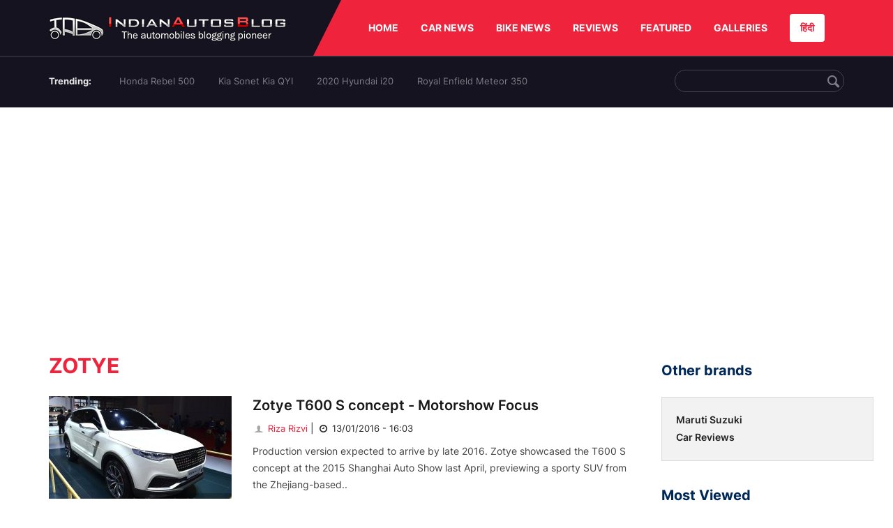

--- FILE ---
content_type: text/html; charset=UTF-8
request_url: https://indianautosblog.com/zotye
body_size: 7185
content:
<!DOCTYPE html>
<html lang="en" prefix="og: http://ogp.me/ns#">
<head>
    <meta http-equiv="content-type" content="text/html; charset=utf-8"/>
    <meta http-equiv="X-UA-Compatible" content="IE=edge">
    <meta name="viewport" content="width=device-width, initial-scale=1">
        <meta name="verifyownership" content="bb1d51b2a1149cc6b942c74d4b92e4ff"/>
    <meta property="fb:app_id" content="363891497720764"/>
    <link rel="profile" href="https://gmpg.org/xfn/11">
    <link rel="icon" href="/favicon.png" type="image/png">
    <link rel="shortcut icon" href="/favicon.ico" type="img/x-icon">
    <title> - Indian Autos Blog</title>

    <META NAME="ROBOTS" CONTENT="NOINDEX, NOFOLLOW">
    <meta name="keywords" content="" />
<meta name="description" content="Latest news on Zotye - Indianautosblog - car and bike news, reviews, new and upcoming launches."/>
<meta name="original-source" content="https://indianautosblog.com/zotye" />
<link rel="canonical" href="https://indianautosblog.com/zotye" />
    <link rel="alternate" href="https://m.indianautosblog.com/zotye" media="only screen and (max-width: 640px)" />
    <link rel="alternate" href="https://m.indianautosblog.com/zotye" media="handheld" />
<meta property="og:type" content="object" />
<meta property="og:locale" content="en-IN" />
<meta property="og:title" content=" - Indian Autos Blog" />
<meta property="og:description" content="Latest news on Zotye - Indianautosblog - car and bike news, reviews, new and upcoming launches." />
<meta property="og:url" content="https://indianautosblog.com/zotye" />
<meta property="og:site_name" content="Indian Autos Blog" />
<meta name="twitter:card" content="summary_large_image" />
<meta name="twitter:description" content="Latest news on Zotye - Indianautosblog - car and bike news, reviews, new and upcoming launches." />
<meta name="twitter:title" content=" - Indian Autos Blog" />
<meta name="twitter:site" content="@indianautos" />
<meta name="twitter:creator" content="@indianautos" />
<link rel="amphtml" href="https://m.indianautosblog.com/zotye/amp" />
<script type='application/ld+json'>{"@context":"https:\/\/schema.org","@type":"Organization","url":"https:\/\/indianautosblog.com\/","sameAs":["https:\/\/www.facebook.com\/IndianAutosBlog","https:\/\/www.instagram.com\/indianautosblog\/","https:\/\/www.youtube.com\/IndianAutosBlog","https:\/\/www.pinterest.com\/IndianAutosBlog\/","https:\/\/twitter.com\/indianautos"],"@id":"https:\/\/indianautosblog.com\/#organization","name":"Indian Autos Blog","logo":"https:\/\/img.indianautosblog.com\/2017\/07\/Logo.png"}</script>
    <link rel='dns-prefetch' href='//indianautosblog.com'/>
    <link rel='dns-prefetch' href='//fonts.googleapis.com'/>
    <link rel='dns-prefetch' href='//maxcdn.bootstrapcdn.com'/>
    <link rel='dns-prefetch' href='//s.w.org'/>
    <link rel="alternate" type="application/rss+xml" title="Indian Autos blog &raquo; Feed" href="https://indianautosblog.com/feed"/>
            <link rel="alternate" type="application/rss+xml" title="Indian Autos blog &raquo; Zotye Category Feed" href="https://indianautosblog.com/zotye/feed"/>
    
    <link rel="preload" href="https://static.indianautosblog.com/desktop/font/fontello.woff2" as="font" type="font/woff2" crossorigin>
    <link rel="preload" href="https://fonts.gstatic.com/s/googlesansdisplay/v14/ea8FacM9Wef3EJPWRrHjgE4B6CnlZxHVDv79oT3ZQZQ.woff2" as="font" type="font/woff2" crossorigin>
    <link rel="preload" href="https://fonts.gstatic.com/s/roboto/v20/KFOlCnqEu92Fr1MmWUlfBBc4AMP6lQ.woff2" as="font" type="font/woff2" crossorigin>

    <!--[if IE]>
    <link href="/css/all-ie-only.css" rel="stylesheet" type="text/css"/>
    <![endif]-->
        
    <link rel="stylesheet" type="text/css" media="all" href="https://static.indianautosblog.com/desktop/css/cate.min.css?v=1.0.36&token=IZZ-x_sf2y22tLEd9-uKXg&ts=4076011907" />

    <link rel="icon" href="https://img.indianautosblog.com/2017/07/favicon.png" sizes="192x192"/>
    <link rel="apple-touch-icon-precomposed" href="https://img.indianautosblog.com/2017/07/favicon.png"/>
    <meta name="msapplication-TileImage" content="https://img.indianautosblog.com/2017/07/favicon.png"/>

    <!-- Google Tag Manager -->
    <script>(function (w, d, s, l, i) {
            w[l] = w[l] || [];
            w[l].push({
                'gtm.start':
                    new Date().getTime(), event: 'gtm.js'
            });
            var f = d.getElementsByTagName(s)[0],
                j = d.createElement(s), dl = l != 'dataLayer' ? '&l=' + l : '';
            j.async = true;
            j.src =
                'https://www.googletagmanager.com/gtm.js?id=' + i + dl;
            f.parentNode.insertBefore(j, f);
        })(window, document, 'script', 'dataLayer', 'GTM-W5P6XTL');</script>
    <!-- End Google Tag Manager -->
    <!-- <script data-ad-client="ca-pub-1348571685641357" async src="https://pagead2.googlesyndication.com/pagead/js/adsbygoogle.js"></script> -->
    <script async src="https://pagead2.googlesyndication.com/pagead/js/adsbygoogle.js?client=ca-pub-2428338756711925"
            crossorigin="anonymous"></script>
</head>
<body>
<div id="fb-root"></div>
<!-- Google Tag Manager (noscript) -->
    <!-- End Google Tag Manager (noscript) -->

<!-- nav-->
<div class="nav">
    <div class="container" style="position: relative">
        <div class="bg-logo">
                        <a href="/" class="logo" title="Latest car &amp; bike news: new launches, reviews &amp; more">
                <img width="340" height="35" src="https://static.indianautosblog.com/desktop/images/logo.png" alt="Latest car &amp; bike news: new launches, reviews &amp; more">
            </a>
                    </div>
        <nav>
            <ul id="menu-bar" class="left-nav">
                                    <li><a class="top-menu-item" href="/" title="HOME">HOME</a></li>
                                <li class="menu-full" rel="menu-car">
                    <a class="top-menu-item" href="/car-news" title="CAR NEWS">CAR NEWS</a>
                    <div id="menu-car" class="drop-menu">
                        <ul>
                            <li><a href="/car-news/alfa-romeo" title="Alfa Romeo">Alfa Romeo</a></li>
                            <li><a href="/car-news/audi" title="Audi">Audi</a></li>
                            <li><a href="/car-news/bentley" title="Bentley">Bentley</a></li>
                            <li><a href="/car-news/bmw" title="BMW">BMW</a></li>
                            <li><a href="/car-news/bugatti" title="Bugatti">Bugatti</a></li>
                            <li><a href="/car-news/general-motors/chevrolet" title="Chevrolet">Chevrolet</a></li>
                            <li><a href="/car-news/citroen" title="Citroen">Citroen</a></li>
                            <li><a href="/car-news/dacia" title="Dacia">Dacia</a></li>
                            <li><a href="/car-news/daihatsu" title="Daihatsu">Daihatsu</a></li>
                            <li><a href="/car-news/datsun" title="Datsun">Datsun</a></li>
                        </ul>
                        <ul>
                            <li><a href="/car-news/dc-design" title="DC Design">DC Design</a></li>
                            <li><a href="/car-news/ferrari" title="Ferrari">Ferrari</a></li>
                            <li><a href="/car-news/fiat" title="Fiat">Fiat</a></li>
                            <li><a href="/car-news/ford" title="Ford">Ford</a></li>
                            <li><a href="/car-news/honda" title="Honda">Honda</a></li>
                            <li><a href="/car-news/hyundai" title="Hyundai">Hyundai</a></li>
                            <li><a href="/car-news/infiniti" title="Infiniti">Infiniti</a></li>
                            <li><a href="/car-news/isuzu" title="Isuzu">Isuzu</a></li>
                            <li><a href="/car-news/jaguar" title="Jaguar">Jaguar</a></li>
                            <li><a href="/car-news/jeep" title="Jeep">Jeep</a></li>
                        </ul>
                        <ul>
                            <li><a href="/car-news/kia" title="Kia">Kia</a></li>
                            <li><a href="/car-news/lada" title="Lada">Lada</a></li>
                            <li><a href="/car-news/lamborghini" title="Lamborghini">Lamborghini</a></li>
                            <li><a href="/car-news/land-rover" title="Land Rover">Land Rover</a></li>
                            <li><a href="/car-news/lexus" title="Lexus">Lexus</a></li>
                            <li><a href="/car-news/mahindra" title="Mahindra">Mahindra</a></li>
                            <li><a href="/car-news/maruti-suzuki" title="Maruti Suzuki">Maruti Suzuki</a></li>
                            <li><a href="/car-news/maserati" title="Maserati">Maserati</a></li>
                            <li><a href="/car-news/mazda" title="Mazda">Mazda</a></li>
                            <li><a href="/car-news/mclaren" title="McLaren">McLaren</a></li>
                        </ul>
                        <ul>
                            <li><a href="/car-news/mercedes-benz">Mercedes-Benz</a></li>
                            <li><a href="/car-news/mini" title="Mini">Mini</a></li>
                            <li><a href="/car-news/mitsubishi" title="Mitsubishi">Mitsubishi</a></li>
                            <li><a href="/car-news/nissan" title="Nissan">Nissan</a></li>
                            <li><a href="/car-news/opel" title="Opel">Opel</a></li>
                            <li><a href="/car-news/perodua" title="Perodua">Perodua</a></li>
                            <li><a href="/car-news/peugeot" title="Peugeot">Peugeot</a></li>
                            <li><a href="/car-news/porsche" title="Porsche">Porsche</a></li>
                            <li><a href="/car-news/proton" title="Proton">Proton</a></li>
                            <li><a href="/car-news/renault" title="Renault">Renault</a></li>
                        </ul>
                        <ul>
                            <li><a href="/car-news/rolls-royce" title="Rolls Royce">Rolls Royce</a></li>
                            <li><a href="/car-news/skoda" title="Skoda">Skoda</a></li>
                            <li><a href="/car-news/ssangyong" title="Ssangyong">Ssangyong</a></li>
                            <li><a href="/car-news/suzuki" title="Suzuki">Suzuki</a></li>
                            <li><a href="/car-news/tata" title="Tata">Tata</a></li>
                            <li><a href="/car-news/tesla" title="Tesla">Tesla</a></li>
                            <li><a href="/car-news/toyota" title="Toyota">Toyota</a></li>
                            <li><a href="/car-news/volkswagen" title="Volkswagen">Volkswagen</a></li>
                            <li><a href="/car-news/volvo" title="Volvo">Volvo</a></li>
                            <li><a href="/car-news/mg" title="MG">MG</a></li>
                        </ul>
                    </div>
                </li>
                <li class="menu-full" rel="menu-bike">
                    <a class="top-menu-item" href="/motorcycles" title="BIKE NEWS">BIKE NEWS</a>
                    <div id="menu-bike" class="drop-menu">
                        <ul>
                            <li><a href="/motorcycles/aprilia" title="Aprilia">Aprilia</a></li>
                            <li><a href="/motorcycles/bmw-motorrad" title="BMW">BMW</a></li>
                            <li><a href="/motorcycles/bajaj" title="Bajaj">Bajaj</a></li>
                            <li><a href="/motorcycles/benelli" title="Benelli">Benelli</a></li>
                            <li><a href="/motorcycles/bimota" title="Bimota">Bimota</a></li>
                            <li><a href="/motorcycles/dsk-benelli" title="DSK-Benelli">DSK-Benelli</a></li>
                            <li><a href="/motorcycles/jawa" title="Jawa">Jawa</a></li>
                        </ul>
                        <ul>
                            <li><a href="/motorcycles/dsk-hyosung">DSK-Hyosung</a></li>
                            <li><a href="/motorcycles/ducati" title="Ducati">Ducati</a></li>
                            <li><a href="/motorcycles/ktm/husqvarna" title="Husqvarna">Husqvarna</a></li>
                            <li><a href="/motorcycles/harley-davidson" title="Harley">Harley</a></li>
                            <li><a href="/motorcycles/hero-motocorp" title="Hero">Hero</a></li>
                            <li><a href="/motorcycles/honda-motorcycles" title="Honda">Honda</a></li>
                            <li><a href="/motorcycles/cfmoto" title="CFMoto">CFMoto</a></li>
                        </ul>
                        <ul>
                            <li><a href="/motorcycles/indian-2" title="Indian">Indian</a></li>
                            <li><a href="/motorcycles/ktm" title="KTM">KTM</a></li>
                            <li><a href="/motorcycles/bajaj/kawasaki" title="Kawasaki">Kawasaki</a></li>
                            <li><a href="/motorcycles/kymco" title="KYMCO">KYMCO</a></li>
                            <li><a href="/motorcycles/mahindra-2wheelers" title="Mahindra">Mahindra</a></li>
                            <li><a href="/motorcycles/moto-guzzi" title="Moto Guzzi">Moto Guzzi</a></li>
                        </ul>
                        <ul>
                            <li><a href="/motorcycles/moto-morini" title="Moto Morini">Moto Morini</a></li>
                            <li><a href="/motorcycles/mv-agusta" title="MV Agusta">MV Agusta</a></li>
                            <li><a href="/motorcycles/piaggio" title="Piaggio">Piaggio</a></li>
                            <li><a href="/motorcycles/royal-enfield" title="Royal Enfield">Royal Enfield</a></li>
                            <li><a href="/motorcycles/suzuki-motorcycles-2" title="Suzuki">Suzuki</a></li>
                            <li><a href="/motorcycles/sym" title="SYM">SYM</a></li>
                        </ul>
                        <ul>
                            <li><a href="/motorcycles/triumph-2" title="Triumph">Triumph</a></li>
                            <li><a href="/motorcycles/tvs" title="TVS">TVS</a></li>
                            <li><a href="/motorcycles/um-global-motorcycles" title="UM Global">UM Global</a></li>
                            <li><a href="/motorcycles/vardenchi" title="Vardenchi">Vardenchi</a></li>
                            <li><a href="/motorcycles/piaggio/vespa" title="Vespa">Vespa</a></li>
                            <li><a href="/motorcycles/yamaha" title="Yamaha">Yamaha</a></li>
                        </ul>
                    </div>
                </li>
                <li class="menu-box" rel="menu-reviews">
                    <a class="top-menu-item" href="/car-reviews" title="REVIEWS">REVIEWS</a>
                    <div id="menu-reviews" class="drop-menu">
                        <ul>
                            <li><a href="/car-reviews" title="Car Reviews">Car Reviews</a></li>
                            <li><a href="/bike-reviews" title="Bike Reviews">Bike Reviews</a></li>
                        </ul>
                    </div>
                </li>
                <li><a class="top-menu-item" href="/featured" title="FEATURED">FEATURED</a></li>
                <li class="menu-box " rel="menu-galleries">
                    <a class="top-menu-item" href="/photo" title="GALLERIES">GALLERIES</a>
                    <div id="menu-galleries" class="drop-menu">
                        <ul>
                            <li><a href="/photo" title="Photos">Photos</a></li>
                            <li><a href="/video" title="Videos">Videos</a></li>
                        </ul>
                    </div>
                </li>
                                                                                                                                                                                                                    <a class="change-language" href="https://hindi.indianautosblog.com/" title="िंदी" >हिंदी</a>
            </ul>
                                </nav><!--end nav-->
    </div><!--end container-->
</div><!--end nav-->

<div class="top-search">
    <div class="container">
            <ul class="menu-search">
        <li><div class="f-rb white-clr">Trending:</div></li>
                    <li><a href="https://indianautosblog.com/honda-rebel-500.html" title="Honda Rebel 500">Honda Rebel 500</a></li>
                    <li><a href="https://indianautosblog.com/kia-sonet.html" title="Kia Sonet Kia QYI">Kia Sonet Kia QYI</a></li>
                    <li class="last"><a href="https://indianautosblog.com/hyundai-i20.html" title="2020 Hyundai i20">2020 Hyundai i20</a></li>
                    <li><a href="https://indianautosblog.com/royal-enfield-meteor.html" title="Royal Enfield Meteor 350">Royal Enfield Meteor 350</a></li>
                    </ul>

                <div class="control custom-input">
            <input class="form-control" id="keywordSearch">
            <i class="icon-search" id="btnSearch"></i>
        </div>
    </div><!--end container-->
</div><!--end top-search-->
    <section class="list-new2 pd-top-29">
        <div class="container">
            <div class="left-wide-skyscraper mr-md" id="ads_position_2" data-cate="11919">
                            </div>
            <script type="text/javascript">
                var adsPositions = window.adsPositions || [];
                adsPositions.pageId = 2;
                adsPositions.cateId = document.getElementById("ads_position_2").getAttribute('data-cate');
                adsPositions.push({
                    position_id: 2
                });
            </script>
            <div class="title-menu" style="width: 1140px">
                                    <script async src="https://pagead2.googlesyndication.com/pagead/js/adsbygoogle.js"></script>
<!-- Top Center Banner -->
<ins class="adsbygoogle"
     style="display:block"
     data-ad-client="ca-pub-1348571685641357"
     data-ad-slot="7102166991"
     data-ad-format="auto"
     data-full-width-responsive="true"></ins>
<script>
     (adsbygoogle = window.adsbygoogle || []).push({});
</script>
                                <div class="advert" style="margin-top: 20px" id="ads_position_6">
                </div>
                <script type="text/javascript">
                    var adsPositions = window.adsPositions || [];
                    adsPositions.push({
                        position_id: 6
                    });
                </script>

                <div class="left">
                    <section class="list-car-left">
                        <h1 class="title-30-22" style="float: none; margin-top: 20px">Zotye</h1>
                        
                        <ul class="list-car-home display-ib" id="pnlPostList">
                                    <li>
        <a href="/zotye-t600-s-concept-motorshow-focus-p209114" class="img-sp">
            <img class="lazy-image" width="262" height="147" src="https://img.indianautosblog.com/crop/262x147/no-image.jpg" data-src="https://img.indianautosblog.com/crop/262x147/2015/12/Zotye-T600-S-concept-front-three-quarters-at-the-2015-Shanghai-Auto-Show.jpg" alt="Zotye T600 S concept - Motorshow Focus">
        </a>
        <div class="info-car">
            <h3><a href="/zotye-t600-s-concept-motorshow-focus-p209114" class="name-pro" title="Zotye T600 S concept - Motorshow Focus">Zotye T600 S concept - Motorshow Focus</a></h3>
            <a href="/author/riza" class="ic-user"><i class="icon-user"></i> Riza Rizvi</a>
            <span class="mg-9-10">|</span><span class="date-creat"> <i class="icon-clock"></i> 13/01/2016 - 16:03</span>
            <div class="short-info">
                Production version expected to arrive by late 2016. Zotye showcased the T600 S concept at the 2015 Shanghai Auto Show last April, previewing a sporty SUV from the Zhejiang-based..
            </div>
        </div>
    </li>
        <li>
        <a href="/zotye-s21-2015-chengdu-motor-show-p189806" class="img-sp">
            <img class="lazy-image" width="262" height="147" src="https://img.indianautosblog.com/crop/262x147/no-image.jpg" data-src="https://img.indianautosblog.com/crop/262x147/2015/09/Zotye-S21-rear-quarters-at-the-2014-Chengdu-Motor-Show.jpg" alt="Zotye S21 (Audi Q3 clone) - 2015 Chengdu Motor Show Live">
        </a>
        <div class="info-car">
            <h3><a href="/zotye-s21-2015-chengdu-motor-show-p189806" class="name-pro" title="Zotye S21 (Audi Q3 clone) - 2015 Chengdu Motor Show Live">Zotye S21 (Audi Q3 clone) - 2015 Chengdu Motor Show Live</a></h3>
            <a href="/author/aravindj" class="ic-user"><i class="icon-user"></i> Aravind Jayachandran</a>
            <span class="mg-9-10">|</span><span class="date-creat"> <i class="icon-clock"></i> 04/09/2015 - 17:41</span>
            <div class="short-info">
                Exterior looks of an Audi, interior design of a Tesla Model S. Zotye, makers of the controversial VW Touareg clone in China, have showcased their new offering, the S21 at the ongoing 2015 Chengdu..
            </div>
        </div>
    </li>
    

                                                    </ul>
                        
                        
                    </section>
                    <!--end section populer-->
                </div>

                <div class="right right-home right_cate">
                                            <h2 class="title-24 other_brands">Other brands</h2>
                        <section class="list-car-right right_cate_most">
                            <ul class="list-car-home">
                                                                    <li>
                                        <div class="info-car">
                                            <h3 class="list-title"><a href="/car-news/maruti-suzuki" class="name-pro"
                                                                      title="Maruti Suzuki">Maruti Suzuki</a></h3>
                                        </div>
                                    </li>
                                                                    <li>
                                        <div class="info-car">
                                            <h3 class="list-title"><a href="/car-reviews" class="name-pro"
                                                                      title="Car Reviews">Car Reviews</a></h3>
                                        </div>
                                    </li>
                                                            </ul>
                        </section>
                    
                    <div class="clear"></div>

                                            <h2 class="title-24">Most Viewed</h2>
                        <section class="list-car-right ">
                            <ul class="list-new-right list-car-home">
                                                                    <li>
                                        <a href="/mercedes-amg-f1-partners-with-microsoft-to-boost-ai-and-cloud-operations-p328202" class="img-sp" title="Mercedes-AMG F1 Partners with Microsoft to Boost AI and Cloud Operations">
                                            <img src="https://img.indianautosblog.com/crop/242x135/2026/01/22/microsft-mercedes-amg-f1-3327.jpg" alt="Mercedes-AMG F1 Partners with Microsoft to Boost AI and Cloud Operations"/>
                                        </a>
                                        <div class="info-car">
                                            <h3 class="list-title"><a href="/mercedes-amg-f1-partners-with-microsoft-to-boost-ai-and-cloud-operations-p328202" class="name-pro"
                                                                      title="Mercedes-AMG F1 Partners with Microsoft to Boost AI and Cloud Operations">Mercedes-AMG F1 Partners with Microsoft to Boost AI and Cloud Operations</a></h3>
                                        </div>
                                    </li>
                                                                    <li>
                                        <a href="/how-can-the-weight-of-a-commercial-vehicle-change-the-impact-of-an-accident-p328201" class="img-sp" title="How Can the Weight of a Commercial Vehicle Change the Impact of an Accident?">
                                            <img src="https://img.indianautosblog.com/crop/242x135/no-image.jpg" alt="How Can the Weight of a Commercial Vehicle Change the Impact of an Accident?"/>
                                        </a>
                                        <div class="info-car">
                                            <h3 class="list-title"><a href="/how-can-the-weight-of-a-commercial-vehicle-change-the-impact-of-an-accident-p328201" class="name-pro"
                                                                      title="How Can the Weight of a Commercial Vehicle Change the Impact of an Accident?">How Can the Weight of a Commercial Vehicle Change the Impact of an Accident?</a></h3>
                                        </div>
                                    </li>
                                                                    <li>
                                        <a href="/volvo-ex60-electric-suv-unveiled-p328199" class="img-sp" title="Volvo EX60 Electric SUV Unveiled with 810 km Range and Gemini AI">
                                            <img src="https://img.indianautosblog.com/crop/242x135/2026/01/22/volvo-ex60-88f5.jpg" alt="Volvo EX60 Electric SUV Unveiled with 810 km Range and Gemini AI"/>
                                        </a>
                                        <div class="info-car">
                                            <h3 class="list-title"><a href="/volvo-ex60-electric-suv-unveiled-p328199" class="name-pro"
                                                                      title="Volvo EX60 Electric SUV Unveiled with 810 km Range and Gemini AI">Volvo EX60 Electric SUV Unveiled with 810 km Range and Gemini AI</a></h3>
                                        </div>
                                    </li>
                                                                    <li>
                                        <a href="/bmw-ix3-long-wheelbase-to-debut-at-beijing-auto-show-2026-p328200" class="img-sp" title="BMW iX3 Long Wheelbase to Debut at Beijing Auto Show 2026">
                                            <img src="https://img.indianautosblog.com/crop/242x135/2026/01/22/bmw-ix3-lwb-prototype-3ca0.jpg" alt="BMW iX3 Long Wheelbase to Debut at Beijing Auto Show 2026"/>
                                        </a>
                                        <div class="info-car">
                                            <h3 class="list-title"><a href="/bmw-ix3-long-wheelbase-to-debut-at-beijing-auto-show-2026-p328200" class="name-pro"
                                                                      title="BMW iX3 Long Wheelbase to Debut at Beijing Auto Show 2026">BMW iX3 Long Wheelbase to Debut at Beijing Auto Show 2026</a></h3>
                                        </div>
                                    </li>
                                                            </ul>
                        </section>
                        <!--end section populer-->
                                                            <div id="ads_position_4" style="margin-top: 20px; float: left">
                                            </div>
                    <script type="text/javascript">
                        var adsPositions = window.adsPositions || [];
                        adsPositions.push({
                            position_id: 4
                        });
                    </script>

                </div>


            </div>

            <script type="text/javascript">
                var adsPositions = window.adsPositions || [];
                adsPositions.push({
                    position_id: 3
                });
            </script>
            <div class="right-wide-skyscraper mr-md" id="ads_position_3">
                            </div>

        </div>
    </section>
<div class="clear"></div>
<footer class="site-footer">
    <div class="container">
        <div class="footer-left">
            <h2 id="international" class="title-16">
                International
            </h2>
            <ul class="list-brands">
                <li class="brand-item">
                    <div class="brand">
                        <a class="brand-logo" href="https://oto.com.vn" title="oto.com.vn"
                           rel="nofollow" target="_blank">
                            <img width="117" height="30" class="brand-logo-img" src="https://static.indianautosblog.com/desktop/images/oto.png?v=1.0" alt="oto.com.vn">
                        </a>
                        <a class="text-link" href="https://oto.com.vn" title="oto.com.vn"
                           rel="nofollow" target="_blank">oto.com.vn (Cars in Vietnam)</a>
                    </div>
                </li>
                <li class="brand-item chobrod">
                    <div class="brand">
                        <a class="brand-logo" href="https://chobrod.com" title="chobrod.com"
                           rel="nofollow" target="_blank">
                            <img width="148" height="22" class="brand-logo-img" src="https://static.indianautosblog.com/desktop/images/chobrod.png?v=1.0" alt="chobrod.com">
                        </a>
                        <a class="text-link" href="https://chobrod.com" title="chobrod.com"
                           rel="nofollow" target="_blank">Chobrod.com (Cars in Thailand)</a>
                    </div>
                </li>
            </ul>
            <h2 class="title-16">As featured on</h2>
            <ul class="list-logo">
                <li>
                                            <img width="119" height="20" src="https://static.indianautosblog.com/desktop/images/logo1.png" alt="autocarindia.com"/>
                                    </li>
                <li>
                                            <img width="149" height="21" src="https://static.indianautosblog.com/desktop/images/logo2.png" alt="newsweek.com" />
                                    </li>
                <li>
                                            <img width="43" height="26" src="https://static.indianautosblog.com/desktop/images/logo3.png" alt="cnn.com" />
                                    </li>

                <li class="last">
                                            <img width="133" height="38" src="https://static.indianautosblog.com/desktop/images/logo4.png" alt="timesofindia.indiatimes.com" />
                                    </li>
                <li>
                                            <img width="48" height="38" src="https://static.indianautosblog.com/desktop/images/logo5.png" alt="foxnews.com" />
                                    </li>
                <li>
                                            <img width="195" height="22" src="https://static.indianautosblog.com/desktop/images/logo6.png" alt="chinadaily.com.cn" />
                                    </li>
                <li>
                                            <img width="72" height="54" src="https://static.indianautosblog.com/desktop/images/logo7.png" alt="nytimes.com" />
                                    </li>
                <li class="last">
                                            <img width="56" height="30" src="https://static.indianautosblog.com/desktop/images/logo8.png" alt="autobild.de" />
                                    </li>
            </ul>

        </div>
        <div class="footer-right">

            <ul class="menu-footer">
                <li><a href="/about" title="About Us" rel="nofollow">About Us</a></li><li>|</li>
                <li><a href="/privacy-policy" title="Privacy Policy" rel="nofollow">Privacy Policy</a></li><li>|</li>
                <li><a href="/contact-us" title="Contact" rel="nofollow">Contact</a></li><li>|</li>
                <li><span>Serves 50+ million views a year</span></li>
            </ul>
            <div class="logo_htg">
                <img width="180" height="24" src="https://static.indianautosblog.com/desktop/images/htg.svg" alt="htg" />
            </div>
            <form action="https://feedburner.google.com/fb/a/mailverify" method="post" target="popupwindow" onsubmit="window.open('https://feedburner.google.com/fb/a/mailverify', 'popupwindow', 'scrollbars=yes,width=600,height=580');return true">
                <span class="sp-18">Subscribe to our daily newsletter</span>
                <div class="control custom-input">
                    <input type="email" name="email" class="form-control" placeholder="Enter email ID here">
                    <input type="hidden" value="IndianAutosBlog" name="uri"/>
                    <input type="hidden" name="loc" value="en_US"/>
                    <button class="btn btn-subscribe" type="submit">Subscribe</button>
                </div>
            </form>
        </div>
    </div>
</footer>

<!-- One Signal -->
<link rel="manifest" href="https://indianautosblog.com/manifest.json"/>

<script>
        var facebookAppId = '363891497720764';
    var onesignalAppId = '8273e98f-15fe-4fe7-91b5-c25b49e549a6';
    var onesignalSafariAppId = 'web.onesignal.auto.48c84a0b-cc60-468f-93c1-13b193c27b88';
    var oEmbedToken = "363891497720764|8cd00b39459944a1a216f4625774aaad";
</script>

    <script src="https://static.indianautosblog.com/desktop/js/layout.min.js?v=1.0.36&token=UMeXiMw11TSxc6jOuWr1_w&ts=4076011907" type="text/javascript"></script>
    
    <script type='text/javascript'>
    var la = !1;
    window.addEventListener("scroll", function () {
        (0 != document.documentElement.scrollTop && !1 === la || 0 != document.body.scrollTop && !1 === la) && (!function () {
            var f = document.createElement("script");
            f.type = "text/javascript", f.async = !0, f.src = "/js/cate.min.js";
            document.body.appendChild(f);

            var e = document.createElement("script");
            e.type = "text/javascript", e.async = !0, e.src = "/js/adverts.min.js";
            var a = document.getElementsByTagName("script")[0];
            a.parentNode.insertBefore(e, a);

            var e = document.createElement("script");
            e.type = "text/javascript", e.async = !0, e.src = "https://pagead2.googlesyndication.com/pagead/js/adsbygoogle.js";
            var a = document.getElementsByTagName("script")[0];
            a.parentNode.insertBefore(e, a);

            var e = document.createElement("script");
            e.type = "text/javascript", e.async = !0, e.src = "https://securepubads.g.doubleclick.net/tag/js/gpt.js";
            var a = document.getElementsByTagName("script")[0];
            a.parentNode.insertBefore(e, a);
        }(), la = !0)
    }, !0);
</script></body><!--end body-->
</html>

--- FILE ---
content_type: text/html; charset=utf-8
request_url: https://www.google.com/recaptcha/api2/aframe
body_size: 270
content:
<!DOCTYPE HTML><html><head><meta http-equiv="content-type" content="text/html; charset=UTF-8"></head><body><script nonce="ANy_VqOaXWSobRVDBFGz5A">/** Anti-fraud and anti-abuse applications only. See google.com/recaptcha */ try{var clients={'sodar':'https://pagead2.googlesyndication.com/pagead/sodar?'};window.addEventListener("message",function(a){try{if(a.source===window.parent){var b=JSON.parse(a.data);var c=clients[b['id']];if(c){var d=document.createElement('img');d.src=c+b['params']+'&rc='+(localStorage.getItem("rc::a")?sessionStorage.getItem("rc::b"):"");window.document.body.appendChild(d);sessionStorage.setItem("rc::e",parseInt(sessionStorage.getItem("rc::e")||0)+1);localStorage.setItem("rc::h",'1769130919923');}}}catch(b){}});window.parent.postMessage("_grecaptcha_ready", "*");}catch(b){}</script></body></html>